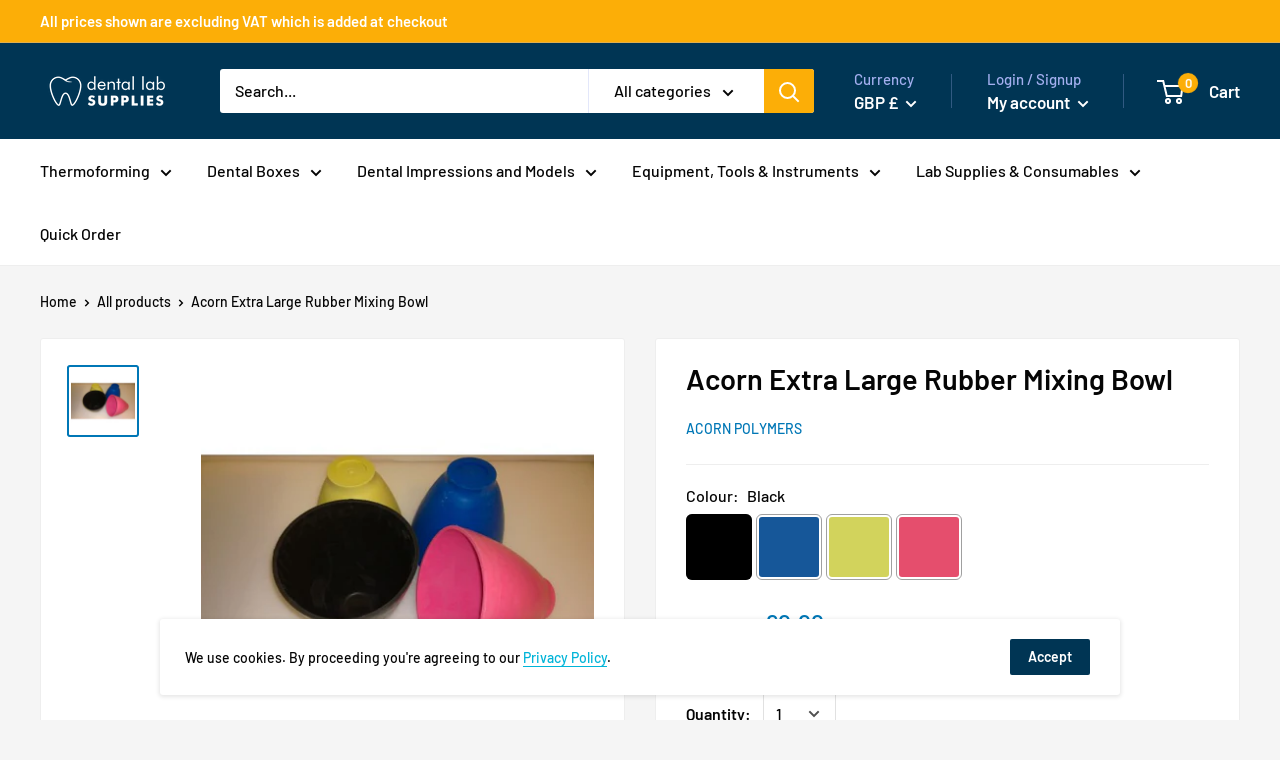

--- FILE ---
content_type: text/javascript
request_url: https://www.dentallabsupplies.co.uk/cdn/shop/t/28/assets/custom.js?v=90373254691674712701630675941
body_size: -543
content:
//# sourceMappingURL=/cdn/shop/t/28/assets/custom.js.map?v=90373254691674712701630675941
